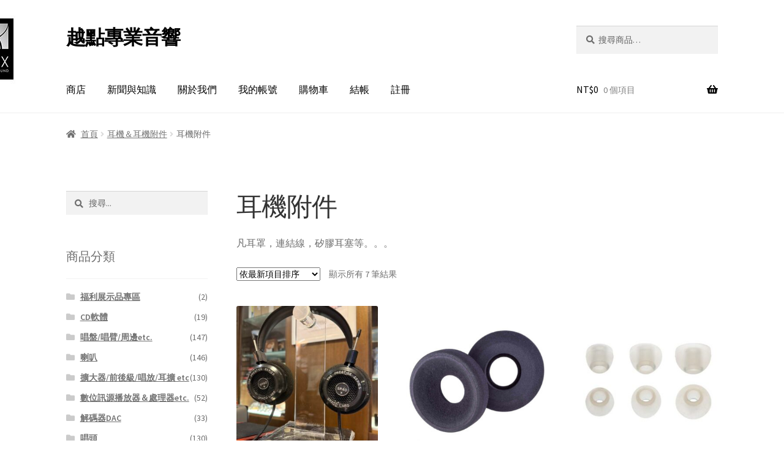

--- FILE ---
content_type: text/html; charset=UTF-8
request_url: https://www.acdc.com.tw/product-category/headphones-headphone-accessories/earphone-accessories/
body_size: 17354
content:
<!doctype html>
<html lang="zh-TW">
<head>
<meta charset="UTF-8">
<meta name="viewport" content="width=device-width, initial-scale=1">
<link rel="profile" href="http://gmpg.org/xfn/11">
<link rel="pingback" href="https://www.acdc.com.tw/xmlrpc.php">
<title>耳機附件 &#8211; 越點專業音響</title>
<meta name='robots' content='max-image-preview:large' />
<link rel='dns-prefetch' href='//fonts.googleapis.com' />
<link rel="alternate" type="application/rss+xml" title="訂閱《越點專業音響》&raquo; 資訊提供" href="https://www.acdc.com.tw/feed/" />
<link rel="alternate" type="application/rss+xml" title="訂閱《越點專業音響》&raquo; 留言的資訊提供" href="https://www.acdc.com.tw/comments/feed/" />
<link rel="alternate" type="application/rss+xml" title="訂閱《越點專業音響》&raquo; 分類〈耳機附件〉的資訊提供" href="https://www.acdc.com.tw/product-category/headphones-headphone-accessories/earphone-accessories/feed/" />
<style id='wp-img-auto-sizes-contain-inline-css'>
img:is([sizes=auto i],[sizes^="auto," i]){contain-intrinsic-size:3000px 1500px}
/*# sourceURL=wp-img-auto-sizes-contain-inline-css */
</style>
<style id='wp-block-library-inline-css'>
:root{--wp-block-synced-color:#7a00df;--wp-block-synced-color--rgb:122,0,223;--wp-bound-block-color:var(--wp-block-synced-color);--wp-editor-canvas-background:#ddd;--wp-admin-theme-color:#007cba;--wp-admin-theme-color--rgb:0,124,186;--wp-admin-theme-color-darker-10:#006ba1;--wp-admin-theme-color-darker-10--rgb:0,107,160.5;--wp-admin-theme-color-darker-20:#005a87;--wp-admin-theme-color-darker-20--rgb:0,90,135;--wp-admin-border-width-focus:2px}@media (min-resolution:192dpi){:root{--wp-admin-border-width-focus:1.5px}}.wp-element-button{cursor:pointer}:root .has-very-light-gray-background-color{background-color:#eee}:root .has-very-dark-gray-background-color{background-color:#313131}:root .has-very-light-gray-color{color:#eee}:root .has-very-dark-gray-color{color:#313131}:root .has-vivid-green-cyan-to-vivid-cyan-blue-gradient-background{background:linear-gradient(135deg,#00d084,#0693e3)}:root .has-purple-crush-gradient-background{background:linear-gradient(135deg,#34e2e4,#4721fb 50%,#ab1dfe)}:root .has-hazy-dawn-gradient-background{background:linear-gradient(135deg,#faaca8,#dad0ec)}:root .has-subdued-olive-gradient-background{background:linear-gradient(135deg,#fafae1,#67a671)}:root .has-atomic-cream-gradient-background{background:linear-gradient(135deg,#fdd79a,#004a59)}:root .has-nightshade-gradient-background{background:linear-gradient(135deg,#330968,#31cdcf)}:root .has-midnight-gradient-background{background:linear-gradient(135deg,#020381,#2874fc)}:root{--wp--preset--font-size--normal:16px;--wp--preset--font-size--huge:42px}.has-regular-font-size{font-size:1em}.has-larger-font-size{font-size:2.625em}.has-normal-font-size{font-size:var(--wp--preset--font-size--normal)}.has-huge-font-size{font-size:var(--wp--preset--font-size--huge)}.has-text-align-center{text-align:center}.has-text-align-left{text-align:left}.has-text-align-right{text-align:right}.has-fit-text{white-space:nowrap!important}#end-resizable-editor-section{display:none}.aligncenter{clear:both}.items-justified-left{justify-content:flex-start}.items-justified-center{justify-content:center}.items-justified-right{justify-content:flex-end}.items-justified-space-between{justify-content:space-between}.screen-reader-text{border:0;clip-path:inset(50%);height:1px;margin:-1px;overflow:hidden;padding:0;position:absolute;width:1px;word-wrap:normal!important}.screen-reader-text:focus{background-color:#ddd;clip-path:none;color:#444;display:block;font-size:1em;height:auto;left:5px;line-height:normal;padding:15px 23px 14px;text-decoration:none;top:5px;width:auto;z-index:100000}html :where(.has-border-color){border-style:solid}html :where([style*=border-top-color]){border-top-style:solid}html :where([style*=border-right-color]){border-right-style:solid}html :where([style*=border-bottom-color]){border-bottom-style:solid}html :where([style*=border-left-color]){border-left-style:solid}html :where([style*=border-width]){border-style:solid}html :where([style*=border-top-width]){border-top-style:solid}html :where([style*=border-right-width]){border-right-style:solid}html :where([style*=border-bottom-width]){border-bottom-style:solid}html :where([style*=border-left-width]){border-left-style:solid}html :where(img[class*=wp-image-]){height:auto;max-width:100%}:where(figure){margin:0 0 1em}html :where(.is-position-sticky){--wp-admin--admin-bar--position-offset:var(--wp-admin--admin-bar--height,0px)}@media screen and (max-width:600px){html :where(.is-position-sticky){--wp-admin--admin-bar--position-offset:0px}}
/*# sourceURL=wp-block-library-inline-css */
</style><!-- <link rel='stylesheet' id='wc-blocks-style-css' href='https://www.acdc.com.tw/wp-content/plugins/woocommerce/assets/client/blocks/wc-blocks.css?ver=wc-10.4.3' media='all' /> -->
<link rel="stylesheet" type="text/css" href="//www.acdc.com.tw/wp-content/cache/wpfc-minified/1s3vyn8c/4i2nf.css" media="all"/>
<style id='global-styles-inline-css'>
:root{--wp--preset--aspect-ratio--square: 1;--wp--preset--aspect-ratio--4-3: 4/3;--wp--preset--aspect-ratio--3-4: 3/4;--wp--preset--aspect-ratio--3-2: 3/2;--wp--preset--aspect-ratio--2-3: 2/3;--wp--preset--aspect-ratio--16-9: 16/9;--wp--preset--aspect-ratio--9-16: 9/16;--wp--preset--color--black: #000000;--wp--preset--color--cyan-bluish-gray: #abb8c3;--wp--preset--color--white: #ffffff;--wp--preset--color--pale-pink: #f78da7;--wp--preset--color--vivid-red: #cf2e2e;--wp--preset--color--luminous-vivid-orange: #ff6900;--wp--preset--color--luminous-vivid-amber: #fcb900;--wp--preset--color--light-green-cyan: #7bdcb5;--wp--preset--color--vivid-green-cyan: #00d084;--wp--preset--color--pale-cyan-blue: #8ed1fc;--wp--preset--color--vivid-cyan-blue: #0693e3;--wp--preset--color--vivid-purple: #9b51e0;--wp--preset--gradient--vivid-cyan-blue-to-vivid-purple: linear-gradient(135deg,rgb(6,147,227) 0%,rgb(155,81,224) 100%);--wp--preset--gradient--light-green-cyan-to-vivid-green-cyan: linear-gradient(135deg,rgb(122,220,180) 0%,rgb(0,208,130) 100%);--wp--preset--gradient--luminous-vivid-amber-to-luminous-vivid-orange: linear-gradient(135deg,rgb(252,185,0) 0%,rgb(255,105,0) 100%);--wp--preset--gradient--luminous-vivid-orange-to-vivid-red: linear-gradient(135deg,rgb(255,105,0) 0%,rgb(207,46,46) 100%);--wp--preset--gradient--very-light-gray-to-cyan-bluish-gray: linear-gradient(135deg,rgb(238,238,238) 0%,rgb(169,184,195) 100%);--wp--preset--gradient--cool-to-warm-spectrum: linear-gradient(135deg,rgb(74,234,220) 0%,rgb(151,120,209) 20%,rgb(207,42,186) 40%,rgb(238,44,130) 60%,rgb(251,105,98) 80%,rgb(254,248,76) 100%);--wp--preset--gradient--blush-light-purple: linear-gradient(135deg,rgb(255,206,236) 0%,rgb(152,150,240) 100%);--wp--preset--gradient--blush-bordeaux: linear-gradient(135deg,rgb(254,205,165) 0%,rgb(254,45,45) 50%,rgb(107,0,62) 100%);--wp--preset--gradient--luminous-dusk: linear-gradient(135deg,rgb(255,203,112) 0%,rgb(199,81,192) 50%,rgb(65,88,208) 100%);--wp--preset--gradient--pale-ocean: linear-gradient(135deg,rgb(255,245,203) 0%,rgb(182,227,212) 50%,rgb(51,167,181) 100%);--wp--preset--gradient--electric-grass: linear-gradient(135deg,rgb(202,248,128) 0%,rgb(113,206,126) 100%);--wp--preset--gradient--midnight: linear-gradient(135deg,rgb(2,3,129) 0%,rgb(40,116,252) 100%);--wp--preset--font-size--small: 14px;--wp--preset--font-size--medium: 23px;--wp--preset--font-size--large: 26px;--wp--preset--font-size--x-large: 42px;--wp--preset--font-size--normal: 16px;--wp--preset--font-size--huge: 37px;--wp--preset--spacing--20: 0.44rem;--wp--preset--spacing--30: 0.67rem;--wp--preset--spacing--40: 1rem;--wp--preset--spacing--50: 1.5rem;--wp--preset--spacing--60: 2.25rem;--wp--preset--spacing--70: 3.38rem;--wp--preset--spacing--80: 5.06rem;--wp--preset--shadow--natural: 6px 6px 9px rgba(0, 0, 0, 0.2);--wp--preset--shadow--deep: 12px 12px 50px rgba(0, 0, 0, 0.4);--wp--preset--shadow--sharp: 6px 6px 0px rgba(0, 0, 0, 0.2);--wp--preset--shadow--outlined: 6px 6px 0px -3px rgb(255, 255, 255), 6px 6px rgb(0, 0, 0);--wp--preset--shadow--crisp: 6px 6px 0px rgb(0, 0, 0);}:root :where(.is-layout-flow) > :first-child{margin-block-start: 0;}:root :where(.is-layout-flow) > :last-child{margin-block-end: 0;}:root :where(.is-layout-flow) > *{margin-block-start: 24px;margin-block-end: 0;}:root :where(.is-layout-constrained) > :first-child{margin-block-start: 0;}:root :where(.is-layout-constrained) > :last-child{margin-block-end: 0;}:root :where(.is-layout-constrained) > *{margin-block-start: 24px;margin-block-end: 0;}:root :where(.is-layout-flex){gap: 24px;}:root :where(.is-layout-grid){gap: 24px;}body .is-layout-flex{display: flex;}.is-layout-flex{flex-wrap: wrap;align-items: center;}.is-layout-flex > :is(*, div){margin: 0;}body .is-layout-grid{display: grid;}.is-layout-grid > :is(*, div){margin: 0;}.has-black-color{color: var(--wp--preset--color--black) !important;}.has-cyan-bluish-gray-color{color: var(--wp--preset--color--cyan-bluish-gray) !important;}.has-white-color{color: var(--wp--preset--color--white) !important;}.has-pale-pink-color{color: var(--wp--preset--color--pale-pink) !important;}.has-vivid-red-color{color: var(--wp--preset--color--vivid-red) !important;}.has-luminous-vivid-orange-color{color: var(--wp--preset--color--luminous-vivid-orange) !important;}.has-luminous-vivid-amber-color{color: var(--wp--preset--color--luminous-vivid-amber) !important;}.has-light-green-cyan-color{color: var(--wp--preset--color--light-green-cyan) !important;}.has-vivid-green-cyan-color{color: var(--wp--preset--color--vivid-green-cyan) !important;}.has-pale-cyan-blue-color{color: var(--wp--preset--color--pale-cyan-blue) !important;}.has-vivid-cyan-blue-color{color: var(--wp--preset--color--vivid-cyan-blue) !important;}.has-vivid-purple-color{color: var(--wp--preset--color--vivid-purple) !important;}.has-black-background-color{background-color: var(--wp--preset--color--black) !important;}.has-cyan-bluish-gray-background-color{background-color: var(--wp--preset--color--cyan-bluish-gray) !important;}.has-white-background-color{background-color: var(--wp--preset--color--white) !important;}.has-pale-pink-background-color{background-color: var(--wp--preset--color--pale-pink) !important;}.has-vivid-red-background-color{background-color: var(--wp--preset--color--vivid-red) !important;}.has-luminous-vivid-orange-background-color{background-color: var(--wp--preset--color--luminous-vivid-orange) !important;}.has-luminous-vivid-amber-background-color{background-color: var(--wp--preset--color--luminous-vivid-amber) !important;}.has-light-green-cyan-background-color{background-color: var(--wp--preset--color--light-green-cyan) !important;}.has-vivid-green-cyan-background-color{background-color: var(--wp--preset--color--vivid-green-cyan) !important;}.has-pale-cyan-blue-background-color{background-color: var(--wp--preset--color--pale-cyan-blue) !important;}.has-vivid-cyan-blue-background-color{background-color: var(--wp--preset--color--vivid-cyan-blue) !important;}.has-vivid-purple-background-color{background-color: var(--wp--preset--color--vivid-purple) !important;}.has-black-border-color{border-color: var(--wp--preset--color--black) !important;}.has-cyan-bluish-gray-border-color{border-color: var(--wp--preset--color--cyan-bluish-gray) !important;}.has-white-border-color{border-color: var(--wp--preset--color--white) !important;}.has-pale-pink-border-color{border-color: var(--wp--preset--color--pale-pink) !important;}.has-vivid-red-border-color{border-color: var(--wp--preset--color--vivid-red) !important;}.has-luminous-vivid-orange-border-color{border-color: var(--wp--preset--color--luminous-vivid-orange) !important;}.has-luminous-vivid-amber-border-color{border-color: var(--wp--preset--color--luminous-vivid-amber) !important;}.has-light-green-cyan-border-color{border-color: var(--wp--preset--color--light-green-cyan) !important;}.has-vivid-green-cyan-border-color{border-color: var(--wp--preset--color--vivid-green-cyan) !important;}.has-pale-cyan-blue-border-color{border-color: var(--wp--preset--color--pale-cyan-blue) !important;}.has-vivid-cyan-blue-border-color{border-color: var(--wp--preset--color--vivid-cyan-blue) !important;}.has-vivid-purple-border-color{border-color: var(--wp--preset--color--vivid-purple) !important;}.has-vivid-cyan-blue-to-vivid-purple-gradient-background{background: var(--wp--preset--gradient--vivid-cyan-blue-to-vivid-purple) !important;}.has-light-green-cyan-to-vivid-green-cyan-gradient-background{background: var(--wp--preset--gradient--light-green-cyan-to-vivid-green-cyan) !important;}.has-luminous-vivid-amber-to-luminous-vivid-orange-gradient-background{background: var(--wp--preset--gradient--luminous-vivid-amber-to-luminous-vivid-orange) !important;}.has-luminous-vivid-orange-to-vivid-red-gradient-background{background: var(--wp--preset--gradient--luminous-vivid-orange-to-vivid-red) !important;}.has-very-light-gray-to-cyan-bluish-gray-gradient-background{background: var(--wp--preset--gradient--very-light-gray-to-cyan-bluish-gray) !important;}.has-cool-to-warm-spectrum-gradient-background{background: var(--wp--preset--gradient--cool-to-warm-spectrum) !important;}.has-blush-light-purple-gradient-background{background: var(--wp--preset--gradient--blush-light-purple) !important;}.has-blush-bordeaux-gradient-background{background: var(--wp--preset--gradient--blush-bordeaux) !important;}.has-luminous-dusk-gradient-background{background: var(--wp--preset--gradient--luminous-dusk) !important;}.has-pale-ocean-gradient-background{background: var(--wp--preset--gradient--pale-ocean) !important;}.has-electric-grass-gradient-background{background: var(--wp--preset--gradient--electric-grass) !important;}.has-midnight-gradient-background{background: var(--wp--preset--gradient--midnight) !important;}.has-small-font-size{font-size: var(--wp--preset--font-size--small) !important;}.has-medium-font-size{font-size: var(--wp--preset--font-size--medium) !important;}.has-large-font-size{font-size: var(--wp--preset--font-size--large) !important;}.has-x-large-font-size{font-size: var(--wp--preset--font-size--x-large) !important;}
/*# sourceURL=global-styles-inline-css */
</style>
<style id='classic-theme-styles-inline-css'>
/*! This file is auto-generated */
.wp-block-button__link{color:#fff;background-color:#32373c;border-radius:9999px;box-shadow:none;text-decoration:none;padding:calc(.667em + 2px) calc(1.333em + 2px);font-size:1.125em}.wp-block-file__button{background:#32373c;color:#fff;text-decoration:none}
/*# sourceURL=/wp-includes/css/classic-themes.min.css */
</style>
<!-- <link rel='stylesheet' id='storefront-gutenberg-blocks-css' href='https://www.acdc.com.tw/wp-content/themes/storefront/assets/css/base/gutenberg-blocks.css?ver=4.6.2' media='all' /> -->
<link rel="stylesheet" type="text/css" href="//www.acdc.com.tw/wp-content/cache/wpfc-minified/qkxkfz0p/4i2na.css" media="all"/>
<style id='storefront-gutenberg-blocks-inline-css'>
.wp-block-button__link:not(.has-text-color) {
color: #333333;
}
.wp-block-button__link:not(.has-text-color):hover,
.wp-block-button__link:not(.has-text-color):focus,
.wp-block-button__link:not(.has-text-color):active {
color: #333333;
}
.wp-block-button__link:not(.has-background) {
background-color: #eeeeee;
}
.wp-block-button__link:not(.has-background):hover,
.wp-block-button__link:not(.has-background):focus,
.wp-block-button__link:not(.has-background):active {
border-color: #d5d5d5;
background-color: #d5d5d5;
}
.wc-block-grid__products .wc-block-grid__product .wp-block-button__link {
background-color: #eeeeee;
border-color: #eeeeee;
color: #333333;
}
.wp-block-quote footer,
.wp-block-quote cite,
.wp-block-quote__citation {
color: #6d6d6d;
}
.wp-block-pullquote cite,
.wp-block-pullquote footer,
.wp-block-pullquote__citation {
color: #6d6d6d;
}
.wp-block-image figcaption {
color: #6d6d6d;
}
.wp-block-separator.is-style-dots::before {
color: #333333;
}
.wp-block-file a.wp-block-file__button {
color: #333333;
background-color: #eeeeee;
border-color: #eeeeee;
}
.wp-block-file a.wp-block-file__button:hover,
.wp-block-file a.wp-block-file__button:focus,
.wp-block-file a.wp-block-file__button:active {
color: #333333;
background-color: #d5d5d5;
}
.wp-block-code,
.wp-block-preformatted pre {
color: #6d6d6d;
}
.wp-block-table:not( .has-background ):not( .is-style-stripes ) tbody tr:nth-child(2n) td {
background-color: #fdfdfd;
}
.wp-block-cover .wp-block-cover__inner-container h1:not(.has-text-color),
.wp-block-cover .wp-block-cover__inner-container h2:not(.has-text-color),
.wp-block-cover .wp-block-cover__inner-container h3:not(.has-text-color),
.wp-block-cover .wp-block-cover__inner-container h4:not(.has-text-color),
.wp-block-cover .wp-block-cover__inner-container h5:not(.has-text-color),
.wp-block-cover .wp-block-cover__inner-container h6:not(.has-text-color) {
color: #000000;
}
div.wc-block-components-price-slider__range-input-progress,
.rtl .wc-block-components-price-slider__range-input-progress {
--range-color: #7f54b3;
}
/* Target only IE11 */
@media all and (-ms-high-contrast: none), (-ms-high-contrast: active) {
.wc-block-components-price-slider__range-input-progress {
background: #7f54b3;
}
}
.wc-block-components-button:not(.is-link) {
background-color: #333333;
color: #ffffff;
}
.wc-block-components-button:not(.is-link):hover,
.wc-block-components-button:not(.is-link):focus,
.wc-block-components-button:not(.is-link):active {
background-color: #1a1a1a;
color: #ffffff;
}
.wc-block-components-button:not(.is-link):disabled {
background-color: #333333;
color: #ffffff;
}
.wc-block-cart__submit-container {
background-color: #ffffff;
}
.wc-block-cart__submit-container::before {
color: rgba(220,220,220,0.5);
}
.wc-block-components-order-summary-item__quantity {
background-color: #ffffff;
border-color: #6d6d6d;
box-shadow: 0 0 0 2px #ffffff;
color: #6d6d6d;
}
/*# sourceURL=storefront-gutenberg-blocks-inline-css */
</style>
<!-- <link rel='stylesheet' id='SFSImainCss-css' href='https://www.acdc.com.tw/wp-content/plugins/ultimate-social-media-icons/css/sfsi-style.css?ver=2.9.6' media='all' /> -->
<link rel="stylesheet" type="text/css" href="//www.acdc.com.tw/wp-content/cache/wpfc-minified/dtqrh90d/4i2na.css" media="all"/>
<style id='woocommerce-inline-inline-css'>
.woocommerce form .form-row .required { visibility: visible; }
/*# sourceURL=woocommerce-inline-inline-css */
</style>
<!-- <link rel='stylesheet' id='storefront-style-css' href='https://www.acdc.com.tw/wp-content/themes/storefront/style.css?ver=4.6.2' media='all' /> -->
<link rel="stylesheet" type="text/css" href="//www.acdc.com.tw/wp-content/cache/wpfc-minified/8a6w992a/4i2na.css" media="all"/>
<style id='storefront-style-inline-css'>
.main-navigation ul li a,
.site-title a,
ul.menu li a,
.site-branding h1 a,
button.menu-toggle,
button.menu-toggle:hover,
.handheld-navigation .dropdown-toggle {
color: #000000;
}
button.menu-toggle,
button.menu-toggle:hover {
border-color: #000000;
}
.main-navigation ul li a:hover,
.main-navigation ul li:hover > a,
.site-title a:hover,
.site-header ul.menu li.current-menu-item > a {
color: #414141;
}
table:not( .has-background ) th {
background-color: #f8f8f8;
}
table:not( .has-background ) tbody td {
background-color: #fdfdfd;
}
table:not( .has-background ) tbody tr:nth-child(2n) td,
fieldset,
fieldset legend {
background-color: #fbfbfb;
}
.site-header,
.secondary-navigation ul ul,
.main-navigation ul.menu > li.menu-item-has-children:after,
.secondary-navigation ul.menu ul,
.storefront-handheld-footer-bar,
.storefront-handheld-footer-bar ul li > a,
.storefront-handheld-footer-bar ul li.search .site-search,
button.menu-toggle,
button.menu-toggle:hover {
background-color: #ffffff;
}
p.site-description,
.site-header,
.storefront-handheld-footer-bar {
color: #000000;
}
button.menu-toggle:after,
button.menu-toggle:before,
button.menu-toggle span:before {
background-color: #000000;
}
h1, h2, h3, h4, h5, h6, .wc-block-grid__product-title {
color: #333333;
}
.widget h1 {
border-bottom-color: #333333;
}
body,
.secondary-navigation a {
color: #6d6d6d;
}
.widget-area .widget a,
.hentry .entry-header .posted-on a,
.hentry .entry-header .post-author a,
.hentry .entry-header .post-comments a,
.hentry .entry-header .byline a {
color: #727272;
}
a {
color: #7f54b3;
}
a:focus,
button:focus,
.button.alt:focus,
input:focus,
textarea:focus,
input[type="button"]:focus,
input[type="reset"]:focus,
input[type="submit"]:focus,
input[type="email"]:focus,
input[type="tel"]:focus,
input[type="url"]:focus,
input[type="password"]:focus,
input[type="search"]:focus {
outline-color: #7f54b3;
}
button, input[type="button"], input[type="reset"], input[type="submit"], .button, .widget a.button {
background-color: #eeeeee;
border-color: #eeeeee;
color: #333333;
}
button:hover, input[type="button"]:hover, input[type="reset"]:hover, input[type="submit"]:hover, .button:hover, .widget a.button:hover {
background-color: #d5d5d5;
border-color: #d5d5d5;
color: #333333;
}
button.alt, input[type="button"].alt, input[type="reset"].alt, input[type="submit"].alt, .button.alt, .widget-area .widget a.button.alt {
background-color: #333333;
border-color: #333333;
color: #ffffff;
}
button.alt:hover, input[type="button"].alt:hover, input[type="reset"].alt:hover, input[type="submit"].alt:hover, .button.alt:hover, .widget-area .widget a.button.alt:hover {
background-color: #1a1a1a;
border-color: #1a1a1a;
color: #ffffff;
}
.pagination .page-numbers li .page-numbers.current {
background-color: #e6e6e6;
color: #636363;
}
#comments .comment-list .comment-content .comment-text {
background-color: #f8f8f8;
}
.site-footer {
background-color: #dbdbdb;
color: #6d6d6d;
}
.site-footer a:not(.button):not(.components-button) {
color: #333333;
}
.site-footer .storefront-handheld-footer-bar a:not(.button):not(.components-button) {
color: #000000;
}
.site-footer h1, .site-footer h2, .site-footer h3, .site-footer h4, .site-footer h5, .site-footer h6, .site-footer .widget .widget-title, .site-footer .widget .widgettitle {
color: #333333;
}
.page-template-template-homepage.has-post-thumbnail .type-page.has-post-thumbnail .entry-title {
color: #000000;
}
.page-template-template-homepage.has-post-thumbnail .type-page.has-post-thumbnail .entry-content {
color: #000000;
}
@media screen and ( min-width: 768px ) {
.secondary-navigation ul.menu a:hover {
color: #191919;
}
.secondary-navigation ul.menu a {
color: #000000;
}
.main-navigation ul.menu ul.sub-menu,
.main-navigation ul.nav-menu ul.children {
background-color: #f0f0f0;
}
.site-header {
border-bottom-color: #f0f0f0;
}
}
/*# sourceURL=storefront-style-inline-css */
</style>
<!-- <link rel='stylesheet' id='storefront-icons-css' href='https://www.acdc.com.tw/wp-content/themes/storefront/assets/css/base/icons.css?ver=4.6.2' media='all' /> -->
<link rel="stylesheet" type="text/css" href="//www.acdc.com.tw/wp-content/cache/wpfc-minified/q977mmv0/4i2na.css" media="all"/>
<link rel='stylesheet' id='storefront-fonts-css' href='https://fonts.googleapis.com/css?family=Source+Sans+Pro%3A400%2C300%2C300italic%2C400italic%2C600%2C700%2C900&#038;subset=latin%2Clatin-ext&#038;ver=4.6.2' media='all' />
<!-- <link rel='stylesheet' id='storefront-woocommerce-style-css' href='https://www.acdc.com.tw/wp-content/themes/storefront/assets/css/woocommerce/woocommerce.css?ver=4.6.2' media='all' /> -->
<link rel="stylesheet" type="text/css" href="//www.acdc.com.tw/wp-content/cache/wpfc-minified/22yczg3n/4i2na.css" media="all"/>
<style id='storefront-woocommerce-style-inline-css'>
@font-face {
font-family: star;
src: url(https://www.acdc.com.tw/wp-content/plugins/woocommerce/assets/fonts/star.eot);
src:
url(https://www.acdc.com.tw/wp-content/plugins/woocommerce/assets/fonts/star.eot?#iefix) format("embedded-opentype"),
url(https://www.acdc.com.tw/wp-content/plugins/woocommerce/assets/fonts/star.woff) format("woff"),
url(https://www.acdc.com.tw/wp-content/plugins/woocommerce/assets/fonts/star.ttf) format("truetype"),
url(https://www.acdc.com.tw/wp-content/plugins/woocommerce/assets/fonts/star.svg#star) format("svg");
font-weight: 400;
font-style: normal;
}
@font-face {
font-family: WooCommerce;
src: url(https://www.acdc.com.tw/wp-content/plugins/woocommerce/assets/fonts/WooCommerce.eot);
src:
url(https://www.acdc.com.tw/wp-content/plugins/woocommerce/assets/fonts/WooCommerce.eot?#iefix) format("embedded-opentype"),
url(https://www.acdc.com.tw/wp-content/plugins/woocommerce/assets/fonts/WooCommerce.woff) format("woff"),
url(https://www.acdc.com.tw/wp-content/plugins/woocommerce/assets/fonts/WooCommerce.ttf) format("truetype"),
url(https://www.acdc.com.tw/wp-content/plugins/woocommerce/assets/fonts/WooCommerce.svg#WooCommerce) format("svg");
font-weight: 400;
font-style: normal;
}
a.cart-contents,
.site-header-cart .widget_shopping_cart a {
color: #000000;
}
a.cart-contents:hover,
.site-header-cart .widget_shopping_cart a:hover,
.site-header-cart:hover > li > a {
color: #414141;
}
table.cart td.product-remove,
table.cart td.actions {
border-top-color: #ffffff;
}
.storefront-handheld-footer-bar ul li.cart .count {
background-color: #000000;
color: #ffffff;
border-color: #ffffff;
}
.woocommerce-tabs ul.tabs li.active a,
ul.products li.product .price,
.onsale,
.wc-block-grid__product-onsale,
.widget_search form:before,
.widget_product_search form:before {
color: #6d6d6d;
}
.woocommerce-breadcrumb a,
a.woocommerce-review-link,
.product_meta a {
color: #727272;
}
.wc-block-grid__product-onsale,
.onsale {
border-color: #6d6d6d;
}
.star-rating span:before,
.quantity .plus, .quantity .minus,
p.stars a:hover:after,
p.stars a:after,
.star-rating span:before,
#payment .payment_methods li input[type=radio]:first-child:checked+label:before {
color: #7f54b3;
}
.widget_price_filter .ui-slider .ui-slider-range,
.widget_price_filter .ui-slider .ui-slider-handle {
background-color: #7f54b3;
}
.order_details {
background-color: #f8f8f8;
}
.order_details > li {
border-bottom: 1px dotted #e3e3e3;
}
.order_details:before,
.order_details:after {
background: -webkit-linear-gradient(transparent 0,transparent 0),-webkit-linear-gradient(135deg,#f8f8f8 33.33%,transparent 33.33%),-webkit-linear-gradient(45deg,#f8f8f8 33.33%,transparent 33.33%)
}
#order_review {
background-color: #ffffff;
}
#payment .payment_methods > li .payment_box,
#payment .place-order {
background-color: #fafafa;
}
#payment .payment_methods > li:not(.woocommerce-notice) {
background-color: #f5f5f5;
}
#payment .payment_methods > li:not(.woocommerce-notice):hover {
background-color: #f0f0f0;
}
.woocommerce-pagination .page-numbers li .page-numbers.current {
background-color: #e6e6e6;
color: #636363;
}
.wc-block-grid__product-onsale,
.onsale,
.woocommerce-pagination .page-numbers li .page-numbers:not(.current) {
color: #6d6d6d;
}
p.stars a:before,
p.stars a:hover~a:before,
p.stars.selected a.active~a:before {
color: #6d6d6d;
}
p.stars.selected a.active:before,
p.stars:hover a:before,
p.stars.selected a:not(.active):before,
p.stars.selected a.active:before {
color: #7f54b3;
}
.single-product div.product .woocommerce-product-gallery .woocommerce-product-gallery__trigger {
background-color: #eeeeee;
color: #333333;
}
.single-product div.product .woocommerce-product-gallery .woocommerce-product-gallery__trigger:hover {
background-color: #d5d5d5;
border-color: #d5d5d5;
color: #333333;
}
.button.added_to_cart:focus,
.button.wc-forward:focus {
outline-color: #7f54b3;
}
.added_to_cart,
.site-header-cart .widget_shopping_cart a.button,
.wc-block-grid__products .wc-block-grid__product .wp-block-button__link {
background-color: #eeeeee;
border-color: #eeeeee;
color: #333333;
}
.added_to_cart:hover,
.site-header-cart .widget_shopping_cart a.button:hover,
.wc-block-grid__products .wc-block-grid__product .wp-block-button__link:hover {
background-color: #d5d5d5;
border-color: #d5d5d5;
color: #333333;
}
.added_to_cart.alt, .added_to_cart, .widget a.button.checkout {
background-color: #333333;
border-color: #333333;
color: #ffffff;
}
.added_to_cart.alt:hover, .added_to_cart:hover, .widget a.button.checkout:hover {
background-color: #1a1a1a;
border-color: #1a1a1a;
color: #ffffff;
}
.button.loading {
color: #eeeeee;
}
.button.loading:hover {
background-color: #eeeeee;
}
.button.loading:after {
color: #333333;
}
@media screen and ( min-width: 768px ) {
.site-header-cart .widget_shopping_cart,
.site-header .product_list_widget li .quantity {
color: #000000;
}
.site-header-cart .widget_shopping_cart .buttons,
.site-header-cart .widget_shopping_cart .total {
background-color: #f5f5f5;
}
.site-header-cart .widget_shopping_cart {
background-color: #f0f0f0;
}
}
.storefront-product-pagination a {
color: #6d6d6d;
background-color: #ffffff;
}
.storefront-sticky-add-to-cart {
color: #6d6d6d;
background-color: #ffffff;
}
.storefront-sticky-add-to-cart a:not(.button) {
color: #000000;
}
/*# sourceURL=storefront-woocommerce-style-inline-css */
</style>
<!-- <link rel='stylesheet' id='storefront-woocommerce-brands-style-css' href='https://www.acdc.com.tw/wp-content/themes/storefront/assets/css/woocommerce/extensions/brands.css?ver=4.6.2' media='all' /> -->
<link rel="stylesheet" type="text/css" href="//www.acdc.com.tw/wp-content/cache/wpfc-minified/6uzb3ujj/80fq2.css" media="all"/>
<script src='//www.acdc.com.tw/wp-content/cache/wpfc-minified/7uhmyoqk/4i2nb.js' type="text/javascript"></script>
<!-- <script src="https://www.acdc.com.tw/wp-includes/js/jquery/jquery.min.js?ver=3.7.1" id="jquery-core-js"></script> -->
<!-- <script src="https://www.acdc.com.tw/wp-includes/js/jquery/jquery-migrate.min.js?ver=3.4.1" id="jquery-migrate-js"></script> -->
<!-- <script src="https://www.acdc.com.tw/wp-content/plugins/woocommerce/assets/js/jquery-blockui/jquery.blockUI.min.js?ver=2.7.0-wc.10.4.3" id="wc-jquery-blockui-js" defer data-wp-strategy="defer"></script> -->
<script id="wc-add-to-cart-js-extra">
var wc_add_to_cart_params = {"ajax_url":"/wp-admin/admin-ajax.php","wc_ajax_url":"/?wc-ajax=%%endpoint%%","i18n_view_cart":"\u67e5\u770b\u8cfc\u7269\u8eca","cart_url":"https://www.acdc.com.tw/cart/","is_cart":"","cart_redirect_after_add":"no"};
//# sourceURL=wc-add-to-cart-js-extra
</script>
<script src='//www.acdc.com.tw/wp-content/cache/wpfc-minified/kloo6uzm/4i2nb.js' type="text/javascript"></script>
<!-- <script src="https://www.acdc.com.tw/wp-content/plugins/woocommerce/assets/js/frontend/add-to-cart.min.js?ver=10.4.3" id="wc-add-to-cart-js" defer data-wp-strategy="defer"></script> -->
<!-- <script src="https://www.acdc.com.tw/wp-content/plugins/woocommerce/assets/js/js-cookie/js.cookie.min.js?ver=2.1.4-wc.10.4.3" id="wc-js-cookie-js" defer data-wp-strategy="defer"></script> -->
<script id="woocommerce-js-extra">
var woocommerce_params = {"ajax_url":"/wp-admin/admin-ajax.php","wc_ajax_url":"/?wc-ajax=%%endpoint%%","i18n_password_show":"\u986f\u793a\u5bc6\u78bc","i18n_password_hide":"\u96b1\u85cf\u5bc6\u78bc"};
//# sourceURL=woocommerce-js-extra
</script>
<script src='//www.acdc.com.tw/wp-content/cache/wpfc-minified/g3gx6i5c/4i2nb.js' type="text/javascript"></script>
<!-- <script src="https://www.acdc.com.tw/wp-content/plugins/woocommerce/assets/js/frontend/woocommerce.min.js?ver=10.4.3" id="woocommerce-js" defer data-wp-strategy="defer"></script> -->
<script id="wc-cart-fragments-js-extra">
var wc_cart_fragments_params = {"ajax_url":"/wp-admin/admin-ajax.php","wc_ajax_url":"/?wc-ajax=%%endpoint%%","cart_hash_key":"wc_cart_hash_7c2a89ac8ec38e8578523e9d0666cdf0","fragment_name":"wc_fragments_7c2a89ac8ec38e8578523e9d0666cdf0","request_timeout":"5000"};
//# sourceURL=wc-cart-fragments-js-extra
</script>
<script src='//www.acdc.com.tw/wp-content/cache/wpfc-minified/qm2x9hq5/4i2nb.js' type="text/javascript"></script>
<!-- <script src="https://www.acdc.com.tw/wp-content/plugins/woocommerce/assets/js/frontend/cart-fragments.min.js?ver=10.4.3" id="wc-cart-fragments-js" defer data-wp-strategy="defer"></script> -->
<link rel="https://api.w.org/" href="https://www.acdc.com.tw/wp-json/" /><link rel="alternate" title="JSON" type="application/json" href="https://www.acdc.com.tw/wp-json/wp/v2/product_cat/112" /><link rel="EditURI" type="application/rsd+xml" title="RSD" href="https://www.acdc.com.tw/xmlrpc.php?rsd" />
<meta name="generator" content="WordPress 6.9" />
<meta name="generator" content="WooCommerce 10.4.3" />
<meta name="follow.[base64]" content="YZfKf8tc47kJKU7tYpVN"/><meta property="og:image:secure_url" content="https://www.acdc.com.tw/wp-content/uploads/2025/11/S__52535302_0.jpg" data-id="sfsi"><meta property="twitter:card" content="summary_large_image" data-id="sfsi"><meta property="twitter:image" content="https://www.acdc.com.tw/wp-content/uploads/2025/11/S__52535302_0.jpg" data-id="sfsi"><meta property="og:image:type" content="" data-id="sfsi" /><meta property="og:image:width" content="1108" data-id="sfsi" /><meta property="og:image:height" content="1477" data-id="sfsi" /><meta property="og:url" content="https://www.acdc.com.tw/product/denon%e8%80%b3%e6%a9%9f%e6%9e%b6-%e8%80%b3%e6%a9%9f%e5%b1%95%e7%a4%ba%e6%9e%b6/" data-id="sfsi" /><meta property="og:description" content="Denon耳機架/耳機展示架
材質：壓克力
高：25.5公分
底板：12*8公分" data-id="sfsi" /><meta property="og:title" content="Denon耳機架/耳機展示架" data-id="sfsi" />	<noscript><style>.woocommerce-product-gallery{ opacity: 1 !important; }</style></noscript>
<style>.recentcomments a{display:inline !important;padding:0 !important;margin:0 !important;}</style>			<script  type="text/javascript">
!function(f,b,e,v,n,t,s){if(f.fbq)return;n=f.fbq=function(){n.callMethod?
n.callMethod.apply(n,arguments):n.queue.push(arguments)};if(!f._fbq)f._fbq=n;
n.push=n;n.loaded=!0;n.version='2.0';n.queue=[];t=b.createElement(e);t.async=!0;
t.src=v;s=b.getElementsByTagName(e)[0];s.parentNode.insertBefore(t,s)}(window,
document,'script','https://connect.facebook.net/en_US/fbevents.js');
</script>
<!-- WooCommerce Facebook Integration Begin -->
<script  type="text/javascript">
fbq('init', '527440987890763', {}, {
"agent": "woocommerce_0-10.4.3-3.5.15"
});
document.addEventListener( 'DOMContentLoaded', function() {
// Insert placeholder for events injected when a product is added to the cart through AJAX.
document.body.insertAdjacentHTML( 'beforeend', '<div class=\"wc-facebook-pixel-event-placeholder\"></div>' );
}, false );
</script>
<!-- WooCommerce Facebook Integration End -->
<link rel="icon" href="https://www.acdc.com.tw/wp-content/uploads/2020/02/cropped-logo-32x32.jpg" sizes="32x32" />
<link rel="icon" href="https://www.acdc.com.tw/wp-content/uploads/2020/02/cropped-logo-192x192.jpg" sizes="192x192" />
<link rel="apple-touch-icon" href="https://www.acdc.com.tw/wp-content/uploads/2020/02/cropped-logo-180x180.jpg" />
<meta name="msapplication-TileImage" content="https://www.acdc.com.tw/wp-content/uploads/2020/02/cropped-logo-270x270.jpg" />
</head>
<body class="archive tax-product_cat term-earphone-accessories term-112 wp-embed-responsive wp-theme-storefront theme-storefront sfsi_actvite_theme_flat user-registration-page ur-settings-sidebar-show woocommerce woocommerce-page woocommerce-no-js storefront-align-wide left-sidebar woocommerce-active">
<div id="page" class="hfeed site">
<header id="masthead" class="site-header" role="banner" style="background-image: url(https://www.acdc.com.tw/wp-content/uploads/2020/02/cropped-logo3.jpg); ">
<div class="col-full">		<a class="skip-link screen-reader-text" href="#site-navigation">跳至導覽列</a>
<a class="skip-link screen-reader-text" href="#content">跳至主要內容</a>
<div class="site-branding">
<div class="beta site-title"><a href="https://www.acdc.com.tw/" rel="home">越點專業音響</a></div>		</div>
<div class="site-search">
<div class="widget woocommerce widget_product_search"><form role="search" method="get" class="woocommerce-product-search" action="https://www.acdc.com.tw/">
<label class="screen-reader-text" for="woocommerce-product-search-field-0">搜尋關鍵字:</label>
<input type="search" id="woocommerce-product-search-field-0" class="search-field" placeholder="搜尋商品&hellip;" value="" name="s" />
<button type="submit" value="搜尋" class="">搜尋</button>
<input type="hidden" name="post_type" value="product" />
</form>
</div>			</div>
</div><div class="storefront-primary-navigation"><div class="col-full">		<nav id="site-navigation" class="main-navigation" role="navigation" aria-label="主要導覽列">
<button id="site-navigation-menu-toggle" class="menu-toggle" aria-controls="site-navigation" aria-expanded="false"><span>選單</span></button>
<div class="primary-navigation"><ul id="menu-head-column" class="menu"><li id="menu-item-1805" class="menu-item menu-item-type-post_type menu-item-object-page menu-item-home menu-item-1805"><a href="https://www.acdc.com.tw/">商店</a></li>
<li id="menu-item-1804" class="menu-item menu-item-type-post_type menu-item-object-page menu-item-1804"><a href="https://www.acdc.com.tw/blog/">新聞與知識</a></li>
<li id="menu-item-1809" class="menu-item menu-item-type-post_type menu-item-object-page menu-item-1809"><a href="https://www.acdc.com.tw/about-us/">關於我們</a></li>
<li id="menu-item-1806" class="menu-item menu-item-type-post_type menu-item-object-page menu-item-1806"><a href="https://www.acdc.com.tw/my-account/">我的帳號</a></li>
<li id="menu-item-1808" class="menu-item menu-item-type-post_type menu-item-object-page menu-item-1808"><a href="https://www.acdc.com.tw/cart/">購物車</a></li>
<li id="menu-item-1807" class="menu-item menu-item-type-post_type menu-item-object-page menu-item-1807"><a href="https://www.acdc.com.tw/checkout/">結帳</a></li>
<li id="menu-item-6710" class="menu-item menu-item-type-post_type menu-item-object-page menu-item-6710"><a href="https://www.acdc.com.tw/registration/">註冊</a></li>
</ul></div><div class="handheld-navigation"><ul id="menu-footer-column-2" class="menu"><li id="menu-item-1850" class="menu-item menu-item-type-post_type menu-item-object-page menu-item-1850"><a href="https://www.acdc.com.tw/?page_id=964">首頁</a></li>
<li id="menu-item-1851" class="menu-item menu-item-type-post_type menu-item-object-page menu-item-home menu-item-1851"><a href="https://www.acdc.com.tw/">商店</a></li>
<li id="menu-item-1855" class="menu-item menu-item-type-post_type menu-item-object-page menu-item-1855"><a href="https://www.acdc.com.tw/about-us/">關於我們</a></li>
<li id="menu-item-1852" class="menu-item menu-item-type-post_type menu-item-object-page menu-item-1852"><a href="https://www.acdc.com.tw/my-account/">我的帳號</a></li>
<li id="menu-item-1853" class="menu-item menu-item-type-post_type menu-item-object-page menu-item-1853"><a href="https://www.acdc.com.tw/checkout/">結帳</a></li>
<li id="menu-item-1854" class="menu-item menu-item-type-post_type menu-item-object-page menu-item-1854"><a href="https://www.acdc.com.tw/cart/">購物車</a></li>
</ul></div>		</nav><!-- #site-navigation -->
<ul id="site-header-cart" class="site-header-cart menu">
<li class="">
<a class="cart-contents" href="https://www.acdc.com.tw/cart/" title="檢視購物車">
<span class="woocommerce-Price-amount amount"><span class="woocommerce-Price-currencySymbol">&#078;&#084;&#036;</span>0</span> <span class="count">0 個項目</span>
</a>
</li>
<li>
<div class="widget woocommerce widget_shopping_cart"><div class="widget_shopping_cart_content"></div></div>			</li>
</ul>
</div></div>
</header><!-- #masthead -->
<div class="storefront-breadcrumb"><div class="col-full"><nav class="woocommerce-breadcrumb" aria-label="breadcrumbs"><a href="https://www.acdc.com.tw">首頁</a><span class="breadcrumb-separator"> / </span><a href="https://www.acdc.com.tw/product-category/headphones-headphone-accessories/">耳機＆耳機附件</a><span class="breadcrumb-separator"> / </span>耳機附件</nav></div></div>
<div id="content" class="site-content" tabindex="-1">
<div class="col-full">
<div class="woocommerce"></div>		<div id="primary" class="content-area">
<main id="main" class="site-main" role="main">
<header class="woocommerce-products-header">
<h1 class="woocommerce-products-header__title page-title">耳機附件</h1>
<div class="term-description"><p>凡耳罩，連結線，矽膠耳塞等。。。</p>
</div></header>
<div class="storefront-sorting"><div class="woocommerce-notices-wrapper"></div><form class="woocommerce-ordering" method="get">
<select
name="orderby"
class="orderby"
aria-label="商店訂單"
>
<option value="popularity" >依熱銷度</option>
<option value="rating" >依平均評分</option>
<option value="date"  selected='selected'>依最新項目排序</option>
<option value="price" >依價格排序:低至高</option>
<option value="price-desc" >依價格排序:高至低</option>
</select>
<input type="hidden" name="paged" value="1" />
</form>
<p class="woocommerce-result-count" role="alert" aria-relevant="all" data-is-sorted-by="true">
顯示所有 7 筆結果<span class="screen-reader-text">依最新項目排序</span></p>
</div><ul class="products columns-3">
<li class="product type-product post-9643 status-publish first instock product_cat-else product_cat-earphone-accessories has-post-thumbnail shipping-taxable purchasable product-type-simple">
<a href="https://www.acdc.com.tw/product/denon%e8%80%b3%e6%a9%9f%e6%9e%b6-%e8%80%b3%e6%a9%9f%e5%b1%95%e7%a4%ba%e6%9e%b6/" class="woocommerce-LoopProduct-link woocommerce-loop-product__link"><img width="324" height="324" src="https://www.acdc.com.tw/wp-content/uploads/2025/11/S__52535302_0-324x324.jpg" class="attachment-woocommerce_thumbnail size-woocommerce_thumbnail" alt="Denon耳機架/耳機展示架" decoding="async" fetchpriority="high" srcset="https://www.acdc.com.tw/wp-content/uploads/2025/11/S__52535302_0-324x324.jpg 324w, https://www.acdc.com.tw/wp-content/uploads/2025/11/S__52535302_0-100x100.jpg 100w, https://www.acdc.com.tw/wp-content/uploads/2025/11/S__52535302_0-150x150.jpg 150w" sizes="(max-width: 324px) 100vw, 324px" /><h2 class="woocommerce-loop-product__title">Denon耳機架/耳機展示架</h2>
<span class="price"><span class="woocommerce-Price-amount amount"><bdi><span class="woocommerce-Price-currencySymbol">&#78;&#84;&#36;</span>300</bdi></span></span>
</a><a href="/product-category/headphones-headphone-accessories/earphone-accessories/?add-to-cart=9643" aria-describedby="woocommerce_loop_add_to_cart_link_describedby_9643" data-quantity="1" class="button product_type_simple add_to_cart_button ajax_add_to_cart" data-product_id="9643" data-product_sku="" aria-label="加入購物車：「Denon耳機架/耳機展示架」" rel="nofollow" data-success_message="「Denon耳機架/耳機展示架」已新增至你的購物車" role="button">加入購物車</a>	<span id="woocommerce_loop_add_to_cart_link_describedby_9643" class="screen-reader-text">
</span>
</li>
<li class="product type-product post-7211 status-publish instock product_cat-earphone-accessories product_cat-headphones-headphone-accessories-headphones-headphone-accessories has-post-thumbnail shipping-taxable purchasable product-type-simple">
<a href="https://www.acdc.com.tw/product/grado-headphone-replacement-cushion-g/" class="woocommerce-LoopProduct-link woocommerce-loop-product__link"><img width="324" height="324" src="https://www.acdc.com.tw/wp-content/uploads/2023/09/4E-GCUSH-2-324x324.jpg" class="attachment-woocommerce_thumbnail size-woocommerce_thumbnail" alt="美國 🇺🇸Grado Headphone Replacement Cushion G （大耳罩）" decoding="async" srcset="https://www.acdc.com.tw/wp-content/uploads/2023/09/4E-GCUSH-2-324x324.jpg 324w, https://www.acdc.com.tw/wp-content/uploads/2023/09/4E-GCUSH-2-100x100.jpg 100w, https://www.acdc.com.tw/wp-content/uploads/2023/09/4E-GCUSH-2-150x150.jpg 150w" sizes="(max-width: 324px) 100vw, 324px" /><h2 class="woocommerce-loop-product__title">美國 🇺🇸Grado Headphone Replacement Cushion G （大耳罩）</h2>
<span class="price"><span class="woocommerce-Price-amount amount"><bdi><span class="woocommerce-Price-currencySymbol">&#78;&#84;&#36;</span>1,800</bdi></span></span>
</a><a href="/product-category/headphones-headphone-accessories/earphone-accessories/?add-to-cart=7211" aria-describedby="woocommerce_loop_add_to_cart_link_describedby_7211" data-quantity="1" class="button product_type_simple add_to_cart_button ajax_add_to_cart" data-product_id="7211" data-product_sku="Grado Headphone Replacement Cushion G" aria-label="加入購物車：「美國 🇺🇸Grado Headphone Replacement Cushion G （大耳罩）」" rel="nofollow" data-success_message="「美國 🇺🇸Grado Headphone Replacement Cushion G （大耳罩）」已新增至你的購物車" role="button">加入購物車</a>	<span id="woocommerce_loop_add_to_cart_link_describedby_7211" class="screen-reader-text">
</span>
</li>
<li class="product type-product post-2004 status-publish last instock product_cat-earphone-accessories has-post-thumbnail shipping-taxable purchasable product-type-simple">
<a href="https://www.acdc.com.tw/product/%e7%be%8e%e5%9c%8b-grado-%e5%8e%9f%e5%bb%a0-gr-%e7%9f%bd%e8%86%a0%e8%80%b3%e5%a1%9e/" class="woocommerce-LoopProduct-link woocommerce-loop-product__link"><img width="324" height="324" src="https://www.acdc.com.tw/wp-content/uploads/2020/03/4E-GRTIPS-2T-324x324.jpg" class="attachment-woocommerce_thumbnail size-woocommerce_thumbnail" alt="美國 GRADO 原廠 GR 矽膠耳塞" decoding="async" srcset="https://www.acdc.com.tw/wp-content/uploads/2020/03/4E-GRTIPS-2T-324x324.jpg 324w, https://www.acdc.com.tw/wp-content/uploads/2020/03/4E-GRTIPS-2T-100x100.jpg 100w, https://www.acdc.com.tw/wp-content/uploads/2020/03/4E-GRTIPS-2T-300x300.jpg 300w, https://www.acdc.com.tw/wp-content/uploads/2020/03/4E-GRTIPS-2T-150x150.jpg 150w, https://www.acdc.com.tw/wp-content/uploads/2020/03/4E-GRTIPS-2T.jpg 400w" sizes="(max-width: 324px) 100vw, 324px" /><h2 class="woocommerce-loop-product__title">美國 GRADO 原廠 GR 矽膠耳塞</h2>
<span class="price"><span class="woocommerce-Price-amount amount"><bdi><span class="woocommerce-Price-currencySymbol">&#78;&#84;&#36;</span>700</bdi></span></span>
</a><a href="/product-category/headphones-headphone-accessories/earphone-accessories/?add-to-cart=2004" aria-describedby="woocommerce_loop_add_to_cart_link_describedby_2004" data-quantity="1" class="button product_type_simple add_to_cart_button ajax_add_to_cart" data-product_id="2004" data-product_sku="earths-for-gr8e-and-gr10e" aria-label="加入購物車：「美國 GRADO 原廠 GR 矽膠耳塞」" rel="nofollow" data-success_message="「美國 GRADO 原廠 GR 矽膠耳塞」已新增至你的購物車" role="button">加入購物車</a>	<span id="woocommerce_loop_add_to_cart_link_describedby_2004" class="screen-reader-text">
</span>
</li>
<li class="product type-product post-2002 status-publish first instock product_cat-earphone-accessories has-post-thumbnail shipping-taxable purchasable product-type-simple">
<a href="https://www.acdc.com.tw/product/%e7%be%8e%e5%9c%8b-grado-%e5%8e%9f%e5%bb%a0-e-%e7%9f%bd%e8%86%a0%e8%80%b3%e5%a1%9e/" class="woocommerce-LoopProduct-link woocommerce-loop-product__link"><img width="324" height="324" src="https://www.acdc.com.tw/wp-content/uploads/2020/03/4E-igitips-2T-324x324.jpg" class="attachment-woocommerce_thumbnail size-woocommerce_thumbnail" alt="美國 GRADO 原廠 e 矽膠耳塞" decoding="async" loading="lazy" srcset="https://www.acdc.com.tw/wp-content/uploads/2020/03/4E-igitips-2T-324x324.jpg 324w, https://www.acdc.com.tw/wp-content/uploads/2020/03/4E-igitips-2T-100x100.jpg 100w, https://www.acdc.com.tw/wp-content/uploads/2020/03/4E-igitips-2T-300x300.jpg 300w, https://www.acdc.com.tw/wp-content/uploads/2020/03/4E-igitips-2T-150x150.jpg 150w, https://www.acdc.com.tw/wp-content/uploads/2020/03/4E-igitips-2T.jpg 400w" sizes="auto, (max-width: 324px) 100vw, 324px" /><h2 class="woocommerce-loop-product__title">美國 GRADO 原廠 e 矽膠耳塞</h2>
<span class="price"><span class="woocommerce-Price-amount amount"><bdi><span class="woocommerce-Price-currencySymbol">&#78;&#84;&#36;</span>400</bdi></span></span>
</a><a href="/product-category/headphones-headphone-accessories/earphone-accessories/?add-to-cart=2002" aria-describedby="woocommerce_loop_add_to_cart_link_describedby_2002" data-quantity="1" class="button product_type_simple add_to_cart_button ajax_add_to_cart" data-product_id="2002" data-product_sku="eartips-for-igi" aria-label="加入購物車：「美國 GRADO 原廠 e 矽膠耳塞」" rel="nofollow" data-success_message="「美國 GRADO 原廠 e 矽膠耳塞」已新增至你的購物車" role="button">加入購物車</a>	<span id="woocommerce_loop_add_to_cart_link_describedby_2002" class="screen-reader-text">
</span>
</li>
<li class="product type-product post-1996 status-publish instock product_cat-earphone-accessories has-post-thumbnail shipping-taxable purchasable product-type-simple">
<a href="https://www.acdc.com.tw/product/%e7%be%8e%e5%9c%8b-grado-%e5%8e%9f%e5%bb%a0%e5%b0%8f%e8%80%b3%e7%bd%a9/" class="woocommerce-LoopProduct-link woocommerce-loop-product__link"><img width="324" height="324" src="https://www.acdc.com.tw/wp-content/uploads/2020/03/4E-SCUSH-2T-324x324.jpg" class="attachment-woocommerce_thumbnail size-woocommerce_thumbnail" alt="美國 GRADO 原廠小耳罩" decoding="async" loading="lazy" srcset="https://www.acdc.com.tw/wp-content/uploads/2020/03/4E-SCUSH-2T-324x324.jpg 324w, https://www.acdc.com.tw/wp-content/uploads/2020/03/4E-SCUSH-2T-100x100.jpg 100w, https://www.acdc.com.tw/wp-content/uploads/2020/03/4E-SCUSH-2T-300x300.jpg 300w, https://www.acdc.com.tw/wp-content/uploads/2020/03/4E-SCUSH-2T-150x150.jpg 150w, https://www.acdc.com.tw/wp-content/uploads/2020/03/4E-SCUSH-2T.jpg 400w" sizes="auto, (max-width: 324px) 100vw, 324px" /><h2 class="woocommerce-loop-product__title">美國 GRADO 原廠小耳罩</h2>
<span class="price"><span class="woocommerce-Price-amount amount"><bdi><span class="woocommerce-Price-currencySymbol">&#78;&#84;&#36;</span>350</bdi></span></span>
</a><a href="/product-category/headphones-headphone-accessories/earphone-accessories/?add-to-cart=1996" aria-describedby="woocommerce_loop_add_to_cart_link_describedby_1996" data-quantity="1" class="button product_type_simple add_to_cart_button ajax_add_to_cart" data-product_id="1996" data-product_sku="grado-headphone-replacement-cushion-s" aria-label="加入購物車：「美國 GRADO 原廠小耳罩」" rel="nofollow" data-success_message="「美國 GRADO 原廠小耳罩」已新增至你的購物車" role="button">加入購物車</a>	<span id="woocommerce_loop_add_to_cart_link_describedby_1996" class="screen-reader-text">
</span>
</li>
<li class="product type-product post-1994 status-publish last instock product_cat-earphone-accessories has-post-thumbnail shipping-taxable purchasable product-type-simple">
<a href="https://www.acdc.com.tw/product/grado/" class="woocommerce-LoopProduct-link woocommerce-loop-product__link"><img width="324" height="324" src="https://www.acdc.com.tw/wp-content/uploads/2020/03/Grado-F-cushion-324x324.jpg" class="attachment-woocommerce_thumbnail size-woocommerce_thumbnail" alt="美國 GRADO 原廠中空耳罩(最新版本）" decoding="async" loading="lazy" srcset="https://www.acdc.com.tw/wp-content/uploads/2020/03/Grado-F-cushion-324x324.jpg 324w, https://www.acdc.com.tw/wp-content/uploads/2020/03/Grado-F-cushion-100x100.jpg 100w, https://www.acdc.com.tw/wp-content/uploads/2020/03/Grado-F-cushion-416x416.jpg 416w, https://www.acdc.com.tw/wp-content/uploads/2020/03/Grado-F-cushion-300x300.jpg 300w, https://www.acdc.com.tw/wp-content/uploads/2020/03/Grado-F-cushion-150x150.jpg 150w, https://www.acdc.com.tw/wp-content/uploads/2020/03/Grado-F-cushion-768x768.jpg 768w, https://www.acdc.com.tw/wp-content/uploads/2020/03/Grado-F-cushion.jpg 823w" sizes="auto, (max-width: 324px) 100vw, 324px" /><h2 class="woocommerce-loop-product__title">美國 GRADO 原廠中空耳罩(最新版本）</h2>
<span class="price"><span class="woocommerce-Price-amount amount"><bdi><span class="woocommerce-Price-currencySymbol">&#78;&#84;&#36;</span>750</bdi></span></span>
</a><a href="/product-category/headphones-headphone-accessories/earphone-accessories/?add-to-cart=1994" aria-describedby="woocommerce_loop_add_to_cart_link_describedby_1994" data-quantity="1" class="button product_type_simple add_to_cart_button ajax_add_to_cart" data-product_id="1994" data-product_sku="grado-headphone-replacement-cushion-l" aria-label="加入購物車：「美國 GRADO 原廠中空耳罩(最新版本）」" rel="nofollow" data-success_message="「美國 GRADO 原廠中空耳罩(最新版本）」已新增至你的購物車" role="button">加入購物車</a>	<span id="woocommerce_loop_add_to_cart_link_describedby_1994" class="screen-reader-text">
</span>
</li>
<li class="product type-product post-1989 status-publish first instock product_cat-earphone-accessories has-post-thumbnail shipping-taxable purchasable product-type-simple">
<a href="https://www.acdc.com.tw/product/%e8%80%b3%e6%a9%9f%e6%8e%a5%e9%a0%ad-3-5mm-%e5%85%ac%e8%bd%89-6-3mm-%e6%af%8d/" class="woocommerce-LoopProduct-link woocommerce-loop-product__link"><img width="324" height="324" src="https://www.acdc.com.tw/wp-content/uploads/2020/03/grado-adp-324x324.jpg" class="attachment-woocommerce_thumbnail size-woocommerce_thumbnail" alt="美國GRADO原廠耳機接頭 3.5mm 公轉 6.3mm 母" decoding="async" loading="lazy" srcset="https://www.acdc.com.tw/wp-content/uploads/2020/03/grado-adp-324x324.jpg 324w, https://www.acdc.com.tw/wp-content/uploads/2020/03/grado-adp-100x100.jpg 100w, https://www.acdc.com.tw/wp-content/uploads/2020/03/grado-adp-416x416.jpg 416w, https://www.acdc.com.tw/wp-content/uploads/2020/03/grado-adp-300x300.jpg 300w, https://www.acdc.com.tw/wp-content/uploads/2020/03/grado-adp-150x150.jpg 150w, https://www.acdc.com.tw/wp-content/uploads/2020/03/grado-adp-768x768.jpg 768w, https://www.acdc.com.tw/wp-content/uploads/2020/03/grado-adp.jpg 1000w" sizes="auto, (max-width: 324px) 100vw, 324px" /><h2 class="woocommerce-loop-product__title">美國GRADO原廠耳機接頭 3.5mm 公轉 6.3mm 母</h2>
<span class="price"><span class="woocommerce-Price-amount amount"><bdi><span class="woocommerce-Price-currencySymbol">&#78;&#84;&#36;</span>900</bdi></span></span>
</a><a href="/product-category/headphones-headphone-accessories/earphone-accessories/?add-to-cart=1989" aria-describedby="woocommerce_loop_add_to_cart_link_describedby_1989" data-quantity="1" class="button product_type_simple add_to_cart_button ajax_add_to_cart" data-product_id="1989" data-product_sku="grado-mini-adptor-cable" aria-label="加入購物車：「美國GRADO原廠耳機接頭 3.5mm 公轉 6.3mm 母」" rel="nofollow" data-success_message="「美國GRADO原廠耳機接頭 3.5mm 公轉 6.3mm 母」已新增至你的購物車" role="button">加入購物車</a>	<span id="woocommerce_loop_add_to_cart_link_describedby_1989" class="screen-reader-text">
</span>
</li>
</ul>
<div class="storefront-sorting"><form class="woocommerce-ordering" method="get">
<select
name="orderby"
class="orderby"
aria-label="商店訂單"
>
<option value="popularity" >依熱銷度</option>
<option value="rating" >依平均評分</option>
<option value="date"  selected='selected'>依最新項目排序</option>
<option value="price" >依價格排序:低至高</option>
<option value="price-desc" >依價格排序:高至低</option>
</select>
<input type="hidden" name="paged" value="1" />
</form>
<p class="woocommerce-result-count" role="alert" aria-relevant="all" data-is-sorted-by="true">
顯示所有 7 筆結果<span class="screen-reader-text">依最新項目排序</span></p>
</div>			</main><!-- #main -->
</div><!-- #primary -->
<div id="secondary" class="widget-area" role="complementary">
<div id="search-2" class="widget widget_search"><form role="search" method="get" class="search-form" action="https://www.acdc.com.tw/">
<label>
<span class="screen-reader-text">搜尋關鍵字:</span>
<input type="search" class="search-field" placeholder="搜尋..." value="" name="s" />
</label>
<input type="submit" class="search-submit" value="搜尋" />
</form></div><div id="woocommerce_product_categories-3" class="widget woocommerce widget_product_categories"><span class="gamma widget-title">商品分類</span><ul class="product-categories"><li class="cat-item cat-item-418"><a href="https://www.acdc.com.tw/product-category/%e7%a6%8f%e5%88%a9%e5%b1%95%e7%a4%ba%e5%93%81%e5%b0%88%e5%8d%80/">福利展示品專區</a> <span class="count">(2)</span></li>
<li class="cat-item cat-item-417"><a href="https://www.acdc.com.tw/product-category/cd%e8%bb%9f%e9%ab%94/">CD軟體</a> <span class="count">(19)</span></li>
<li class="cat-item cat-item-151"><a href="https://www.acdc.com.tw/product-category/turntables-tonearms-etc/">唱盤/唱臂/周邊etc.</a> <span class="count">(147)</span></li>
<li class="cat-item cat-item-102"><a href="https://www.acdc.com.tw/product-category/speakers/">喇叭</a> <span class="count">(146)</span></li>
<li class="cat-item cat-item-18"><a href="https://www.acdc.com.tw/product-category/amplifier-pre-power-headamp-cartrigeamp/">擴大器/前後級/唱放/耳擴 etc</a> <span class="count">(130)</span></li>
<li class="cat-item cat-item-70"><a href="https://www.acdc.com.tw/product-category/stream-%ef%bc%86-cd-dac-2/">數位訊源播放器＆處理器etc.</a> <span class="count">(52)</span></li>
<li class="cat-item cat-item-72"><a href="https://www.acdc.com.tw/product-category/dac/">解碼器DAC</a> <span class="count">(33)</span></li>
<li class="cat-item cat-item-103"><a href="https://www.acdc.com.tw/product-category/cartridge/">唱頭</a> <span class="count">(130)</span></li>
<li class="cat-item cat-item-23 cat-parent current-cat-parent"><a href="https://www.acdc.com.tw/product-category/headphones-headphone-accessories/">耳機＆耳機附件</a> <span class="count">(46)</span><ul class='children'>
<li class="cat-item cat-item-261"><a href="https://www.acdc.com.tw/product-category/headphones-headphone-accessories/%e7%9c%9f%e7%84%a1%e7%b7%9a%e8%97%8d%e7%89%99%e8%80%b3%e6%a9%9f/">真無線藍牙耳機</a> <span class="count">(2)</span></li>
<li class="cat-item cat-item-111"><a href="https://www.acdc.com.tw/product-category/headphones-headphone-accessories/headphones-headphone-accessories-headphones-headphone-accessories/">頭戴式耳機</a> <span class="count">(31)</span></li>
<li class="cat-item cat-item-110"><a href="https://www.acdc.com.tw/product-category/headphones-headphone-accessories/in-ear/">入耳式</a> <span class="count">(6)</span></li>
<li class="cat-item cat-item-112 current-cat"><a href="https://www.acdc.com.tw/product-category/headphones-headphone-accessories/earphone-accessories/">耳機附件</a> <span class="count">(7)</span></li>
</ul>
</li>
<li class="cat-item cat-item-166"><a href="https://www.acdc.com.tw/product-category/powe-supply-and-processing/">電源供應與處理</a> <span class="count">(13)</span></li>
<li class="cat-item cat-item-298"><a href="https://www.acdc.com.tw/product-category/%e9%ba%a5%e5%85%8b%e9%a2%a8mic/">麥克風MIC</a> <span class="count">(9)</span></li>
<li class="cat-item cat-item-75"><a href="https://www.acdc.com.tw/product-category/cable/">線材</a> <span class="count">(60)</span></li>
<li class="cat-item cat-item-159"><a href="https://www.acdc.com.tw/product-category/tuning-props/">調音道具</a> <span class="count">(44)</span></li>
<li class="cat-item cat-item-170"><a href="https://www.acdc.com.tw/product-category/diy-components/">DIY &amp; 各種音響零件</a> <span class="count">(93)</span></li>
<li class="cat-item cat-item-47"><a href="https://www.acdc.com.tw/product-category/vinyl-records/">黑膠唱片</a> <span class="count">(475)</span></li>
<li class="cat-item cat-item-351"><a href="https://www.acdc.com.tw/product-category/%e6%8a%95%e5%bd%b1%e6%a9%9f/">投影機</a> <span class="count">(1)</span></li>
<li class="cat-item cat-item-15"><a href="https://www.acdc.com.tw/product-category/else/">其他</a> <span class="count">(14)</span></li>
</ul></div>
<div id="recent-posts-2" class="widget widget_recent_entries">
<span class="gamma widget-title">新聞＆文章</span>
<ul>
<li>
<a href="https://www.acdc.com.tw/news-and-article/news/hello-world/">老店才有的福利</a>
</li>
<li>
<a href="https://www.acdc.com.tw/knowledge/mm%e5%94%b1%e9%a0%ad%e7%9a%84%e7%b5%90%e6%a7%8b%e8%88%87%e7%89%b9%e6%80%a7/">MM唱頭的結構與特性</a>
</li>
<li>
<a href="https://www.acdc.com.tw/knowledge/%e9%bb%91%e8%86%a0%e5%94%b1%e7%89%87%e7%9a%84%e4%bf%9d%e9%a4%8a%e8%88%87%e6%94%b6%e8%97%8f/">黑膠唱片的保養與收藏</a>
</li>
<li>
<a href="https://www.acdc.com.tw/news-and-article/news/pmc%e5%8d%b3%e5%b0%87%e6%8e%a8%e5%87%batwenty5i%e7%b3%bb%e5%88%97%e6%8f%9a%e8%81%b2%e5%99%a8%e7%b3%bb%e5%88%97/">PMC即將推出“Twenty5i”系列揚聲器系列</a>
</li>
</ul>
</div><div id="recent-comments-2" class="widget widget_recent_comments"><span class="gamma widget-title">近期留言</span><ul id="recentcomments"><li class="recentcomments">「<span class="comment-author-link">admin</span>」於〈<a href="https://www.acdc.com.tw/news-and-article/news/hello-world/#comment-22219">老店才有的福利</a>〉發佈留言</li><li class="recentcomments">「<span class="comment-author-link">admin</span>」於〈<a href="https://www.acdc.com.tw/news-and-article/news/hello-world/#comment-22218">老店才有的福利</a>〉發佈留言</li><li class="recentcomments">「<span class="comment-author-link">tony1120</span>」於〈<a href="https://www.acdc.com.tw/news-and-article/news/hello-world/#comment-22197">老店才有的福利</a>〉發佈留言</li><li class="recentcomments">「<span class="comment-author-link">admin</span>」於〈<a href="https://www.acdc.com.tw/news-and-article/news/hello-world/#comment-22187">老店才有的福利</a>〉發佈留言</li><li class="recentcomments">「<span class="comment-author-link">tony1120</span>」於〈<a href="https://www.acdc.com.tw/news-and-article/news/hello-world/#comment-22186">老店才有的福利</a>〉發佈留言</li></ul></div><div id="meta-2" class="widget widget_meta"><span class="gamma widget-title">其他操作</span>
<ul>
<li><a href="https://www.acdc.com.tw/wp-login.php?action=register">註冊</a></li>			<li><a href="https://www.acdc.com.tw/wp-login.php">登入</a></li>
<li><a href="https://www.acdc.com.tw/feed/">訂閱網站內容的資訊提供</a></li>
<li><a href="https://www.acdc.com.tw/comments/feed/">訂閱留言的資訊提供</a></li>
<li><a href="https://tw.wordpress.org/">WordPress.org 台灣繁體中文</a></li>
</ul>
</div></div><!-- #secondary -->

</div><!-- .col-full -->
</div><!-- #content -->
<footer id="colophon" class="site-footer" role="contentinfo">
<div class="col-full">
<div class="footer-widgets row-1 col-1 fix">
<div class="block footer-widget-1">
<div id="sfsi-widget-3" class="widget sfsi">		<div class="sfsi_widget" data-position="widget" style="display:flex;flex-wrap:wrap;justify-content: left">
<div id='sfsi_wDiv'></div>
<div class="norm_row sfsi_wDiv "  style="width:225px;position:absolute;;text-align:left"><div style='width:40px; height:40px;margin-left:5px;margin-bottom:5px; ' class='sfsi_wicons shuffeldiv ' ><div class='inerCnt'><a class=' sficn' data-effect='' target='_blank'  href='https://www.facebook.com/Audio.Climax.Co/' id='sfsiid_facebook_icon' style='width:40px;height:40px;opacity:1;background:#336699;'  ><img data-pin-nopin='true' alt='Facebook' title='Facebook' src='https://www.acdc.com.tw/wp-content/plugins/ultimate-social-media-icons/images/icons_theme/flat/flat_facebook.png' width='40' height='40' style='' class='sfcm sfsi_wicon ' data-effect=''   /></a><div class="sfsi_tool_tip_2 fb_tool_bdr sfsiTlleft" style="opacity:0;z-index:-1;" id="sfsiid_facebook"><span class="bot_arow bot_fb_arow"></span><div class="sfsi_inside"><div  class='icon1'><a href='https://www.facebook.com/Audio.Climax.Co/' target='_blank'><img data-pin-nopin='true' class='sfsi_wicon' alt='Facebook' title='Facebook' src='https://www.acdc.com.tw/wp-content/plugins/ultimate-social-media-icons/images/visit_icons/Visit_us_fb/icon_Visit_us_en_US.png' /></a></div><div  class='icon2'><div class="fb-like" width="200" data-href="https://www.acdc.com.tw/product/%e8%80%b3%e6%a9%9f%e6%8e%a5%e9%a0%ad-3-5mm-%e5%85%ac%e8%bd%89-6-3mm-%e6%af%8d/"  data-send="false" data-layout="button_count" data-action="like"></div></div><div  class='icon3'><a target='_blank' href='https://www.facebook.com/sharer/sharer.php?u=https%3A%2F%2Fwww.acdc.com.tw%2Fproduct-category%2Fheadphones-headphone-accessories%2Fearphone-accessories' style='display:inline-block;'  > <img class='sfsi_wicon'  data-pin-nopin='true' alt='fb-share-icon' title='Facebook Share' src='https://www.acdc.com.tw/wp-content/plugins/ultimate-social-media-icons/images/share_icons/fb_icons/en_US.svg' /></a></div></div></div></div></div><div style='width:40px; height:40px;margin-left:5px;margin-bottom:5px; ' class='sfsi_wicons shuffeldiv ' ><div class='inerCnt'><a class=' sficn' data-effect='' target='_blank'  href='https://www.youtube.com/channel/UCV1Duc_5Ycgny8CDevaLDdA/featured' id='sfsiid_youtube_icon' style='width:40px;height:40px;opacity:1;background:#c33;'  ><img data-pin-nopin='true' alt='' title='' src='https://www.acdc.com.tw/wp-content/plugins/ultimate-social-media-icons/images/icons_theme/flat/flat_youtube.png' width='40' height='40' style='' class='sfcm sfsi_wicon ' data-effect=''   /></a></div></div><div style='width:40px; height:40px;margin-left:5px;margin-bottom:5px; ' class='sfsi_wicons shuffeldiv ' ><div class='inerCnt'><a class=' sficn' data-effect='' target='_blank'  href='https://www.specificfeeds.com/widgets/emailSubscribeEncFeed/[base64]/OA==/' id='sfsiid_email_icon' style='width:40px;height:40px;opacity:1;background:#343D44;'  ><img data-pin-nopin='true' alt='Follow by Email' title='Follow by Email' src='https://www.acdc.com.tw/wp-content/plugins/ultimate-social-media-icons/images/icons_theme/flat/flat_email.png' width='40' height='40' style='' class='sfcm sfsi_wicon ' data-effect=''   /></a></div></div></div ><div id="sfsi_holder" class="sfsi_holders" style="position: relative; float: left;width:100%;z-index:-1;"></div ><script>window.addEventListener("sfsi_functions_loaded", function()
{
if (typeof sfsi_widget_set == "function") {
sfsi_widget_set();
}
}); </script>			<div style="clear: both;"></div>
</div>
</div>					</div>
</div><!-- .footer-widgets.row-1 -->
<div class="site-info">
&copy; 越點專業音響 2026
<br />
<a class="privacy-policy-link" href="https://www.acdc.com.tw/privacy-policy/" rel="privacy-policy">隱私權政策</a><span role="separator" aria-hidden="true"></span><a href="https://woocommerce.com" target="_blank" title="WooCommerce - 最佳 WordPress 電子商務平台" rel="noreferrer nofollow">Built with WooCommerce</a>.					</div><!-- .site-info -->
<div class="storefront-handheld-footer-bar">
<ul class="columns-3">
<li class="my-account">
<a href="https://www.acdc.com.tw/my-account/">我的帳號</a>					</li>
<li class="search">
<a href="">搜尋</a>			<div class="site-search">
<div class="widget woocommerce widget_product_search"><form role="search" method="get" class="woocommerce-product-search" action="https://www.acdc.com.tw/">
<label class="screen-reader-text" for="woocommerce-product-search-field-1">搜尋關鍵字:</label>
<input type="search" id="woocommerce-product-search-field-1" class="search-field" placeholder="搜尋商品&hellip;" value="" name="s" />
<button type="submit" value="搜尋" class="">搜尋</button>
<input type="hidden" name="post_type" value="product" />
</form>
</div>			</div>
</li>
<li class="cart">
<a class="footer-cart-contents" href="https://www.acdc.com.tw/cart/">Cart				<span class="count">0</span>
</a>
</li>
</ul>
</div>
</div><!-- .col-full -->
</footer><!-- #colophon -->
</div><!-- #page -->
<script type="speculationrules">
{"prefetch":[{"source":"document","where":{"and":[{"href_matches":"/*"},{"not":{"href_matches":["/wp-*.php","/wp-admin/*","/wp-content/uploads/*","/wp-content/*","/wp-content/plugins/*","/wp-content/themes/storefront/*","/*\\?(.+)"]}},{"not":{"selector_matches":"a[rel~=\"nofollow\"]"}},{"not":{"selector_matches":".no-prefetch, .no-prefetch a"}}]},"eagerness":"conservative"}]}
</script>
<script>
(function(){
if (
document.getElementById("shipping_option") !== null &&
typeof document.getElementById("shipping_option") !== "undefined"
) {
if (window.addEventListener) {
window.addEventListener('DOMContentLoaded', initPaymentMethod, false);
} else {
window.attachEvent('onload', initPaymentMethod);
}
}
})();
function initPaymentMethod() {
var e = document.getElementById("shipping_option");
var shipping = e.options[e.selectedIndex].value;
var payment = document.getElementsByName('payment_method');
if (
shipping == "HILIFE_Collection" ||
shipping == "FAMI_Collection" ||
shipping == "UNIMART_Collection"
) {
var i;
for (i = 0; i< payment.length; i++) {
if (payment[i].id != 'payment_method_ecpay_shipping_pay') {
payment[i].style.display="none";
checkclass = document.getElementsByClassName("wc_payment_method " + payment[i].id).length;
if (checkclass == 0) {
var x = document.getElementsByClassName(payment[i].id);
x[0].style.display = "none";
} else {
var x = document.getElementsByClassName("wc_payment_method " + payment[i].id);
x[0].style.display = "none";
}
} else {
checkclass = document.getElementsByClassName("wc_payment_method " + payment[i].id).length;
if (checkclass == 0) {
var x = document.getElementsByClassName(payment[i].id);
x[0].style.display = "";
} else {
var x = document.getElementsByClassName("wc_payment_method " + payment[i].id);
x[0].style.display = "";
}
}
}
document.getElementById('payment_method_ecpay').checked = false;
document.getElementById('payment_method_ecpay_shipping_pay').checked = true;
document.getElementById('payment_method_ecpay_shipping_pay').style.display = '';
} else {
var i;
for (i = 0; i< payment.length; i++) {
if (payment[i].id != 'payment_method_ecpay_shipping_pay') {
payment[i].style.display="";
checkclass = document.getElementsByClassName("wc_payment_method " + payment[i].id).length;
if (checkclass == 0) {
var x = document.getElementsByClassName(payment[i].id);
x[0].style.display = "";
} else {
var x = document.getElementsByClassName("wc_payment_method " + payment[i].id);
x[0].style.display = "";
}
} else {
checkclass = document.getElementsByClassName("wc_payment_method " + payment[i].id).length;
if (checkclass == 0) {
var x = document.getElementsByClassName(payment[i].id);
x[0].style.display = "none";
} else {
var x = document.getElementsByClassName("wc_payment_method " + payment[i].id);
x[0].style.display = "none";
}
document.getElementById('payment_method_ecpay').checked = true;
document.getElementById('payment_method_ecpay_shipping_pay').checked = false;
document.getElementById('payment_method_ecpay_shipping_pay').style.display = "none";
}
}
}
}
</script>
<!--facebook like and share js -->
<div id="fb-root"></div>
<script>
(function(d, s, id) {
var js, fjs = d.getElementsByTagName(s)[0];
if (d.getElementById(id)) return;
js = d.createElement(s);
js.id = id;
js.src = "https://connect.facebook.net/en_US/sdk.js#xfbml=1&version=v3.2";
fjs.parentNode.insertBefore(js, fjs);
}(document, 'script', 'facebook-jssdk'));
</script>
<script>
window.addEventListener('sfsi_functions_loaded', function() {
if (typeof sfsi_responsive_toggle == 'function') {
sfsi_responsive_toggle(0);
// console.log('sfsi_responsive_toggle');
}
})
</script>
<script>
window.addEventListener('sfsi_functions_loaded', function () {
if (typeof sfsi_plugin_version == 'function') {
sfsi_plugin_version(2.77);
}
});
function sfsi_processfurther(ref) {
var feed_id = '[base64]';
var feedtype = 8;
var email = jQuery(ref).find('input[name="email"]').val();
var filter = /^(([^<>()[\]\\.,;:\s@\"]+(\.[^<>()[\]\\.,;:\s@\"]+)*)|(\".+\"))@((\[[0-9]{1,3}\.[0-9]{1,3}\.[0-9]{1,3}\.[0-9]{1,3}\])|(([a-zA-Z\-0-9]+\.)+[a-zA-Z]{2,}))$/;
if ((email != "Enter your email") && (filter.test(email))) {
if (feedtype == "8") {
var url = "https://api.follow.it/subscription-form/" + feed_id + "/" + feedtype;
window.open(url, "popupwindow", "scrollbars=yes,width=1080,height=760");
return true;
}
} else {
alert("Please enter email address");
jQuery(ref).find('input[name="email"]').focus();
return false;
}
}
</script>
<style type="text/css" aria-selected="true">
.sfsi_subscribe_Popinner {
width: 100% !important;
height: auto !important;
padding: 18px 0px !important;
background-color: #ffffff !important;
}
.sfsi_subscribe_Popinner form {
margin: 0 20px !important;
}
.sfsi_subscribe_Popinner h5 {
font-family: Helvetica,Arial,sans-serif !important;
font-weight: bold !important;   color:#000000 !important; font-size: 16px !important;   text-align:center !important; margin: 0 0 10px !important;
padding: 0 !important;
}
.sfsi_subscription_form_field {
margin: 5px 0 !important;
width: 100% !important;
display: inline-flex;
display: -webkit-inline-flex;
}
.sfsi_subscription_form_field input {
width: 100% !important;
padding: 10px 0px !important;
}
.sfsi_subscribe_Popinner input[type=email] {
font-family: Helvetica,Arial,sans-serif !important;   font-style:normal !important;   font-size:14px !important; text-align: center !important;        }
.sfsi_subscribe_Popinner input[type=email]::-webkit-input-placeholder {
font-family: Helvetica,Arial,sans-serif !important;   font-style:normal !important;  font-size: 14px !important;   text-align:center !important;        }
.sfsi_subscribe_Popinner input[type=email]:-moz-placeholder {
/* Firefox 18- */
font-family: Helvetica,Arial,sans-serif !important;   font-style:normal !important;   font-size: 14px !important;   text-align:center !important;
}
.sfsi_subscribe_Popinner input[type=email]::-moz-placeholder {
/* Firefox 19+ */
font-family: Helvetica,Arial,sans-serif !important;   font-style: normal !important;
font-size: 14px !important;   text-align:center !important;        }
.sfsi_subscribe_Popinner input[type=email]:-ms-input-placeholder {
font-family: Helvetica,Arial,sans-serif !important;  font-style:normal !important;   font-size:14px !important;
text-align: center !important;        }
.sfsi_subscribe_Popinner input[type=submit] {
font-family: Helvetica,Arial,sans-serif !important;   font-weight: bold !important;   color:#000000 !important; font-size: 16px !important;   text-align:center !important; background-color: #dedede !important;        }
.sfsi_shortcode_container {
float: left;
}
.sfsi_shortcode_container .norm_row .sfsi_wDiv {
position: relative !important;
}
.sfsi_shortcode_container .sfsi_holders {
display: none;
}
</style>
<script type="application/ld+json">{"@context":"https://schema.org/","@type":"BreadcrumbList","itemListElement":[{"@type":"ListItem","position":1,"item":{"name":"\u9996\u9801","@id":"https://www.acdc.com.tw"}},{"@type":"ListItem","position":2,"item":{"name":"\u8033\u6a5f\uff06\u8033\u6a5f\u9644\u4ef6","@id":"https://www.acdc.com.tw/product-category/headphones-headphone-accessories/"}},{"@type":"ListItem","position":3,"item":{"name":"\u8033\u6a5f\u9644\u4ef6","@id":"https://www.acdc.com.tw/product-category/headphones-headphone-accessories/earphone-accessories/"}}]}</script>			<!-- Facebook Pixel Code -->
<noscript>
<img
height="1"
width="1"
style="display:none"
alt="fbpx"
src="https://www.facebook.com/tr?id=527440987890763&ev=PageView&noscript=1"
/>
</noscript>
<!-- End Facebook Pixel Code -->
<script>
(function () {
var c = document.body.className;
c = c.replace(/woocommerce-no-js/, 'woocommerce-js');
document.body.className = c;
})();
</script>
<script src="https://www.acdc.com.tw/wp-includes/js/jquery/ui/core.min.js?ver=1.13.3" id="jquery-ui-core-js"></script>
<script src="https://www.acdc.com.tw/wp-content/plugins/ultimate-social-media-icons/js/shuffle/modernizr.custom.min.js?ver=6.9" id="SFSIjqueryModernizr-js"></script>
<script src="https://www.acdc.com.tw/wp-content/plugins/ultimate-social-media-icons/js/shuffle/jquery.shuffle.min.js?ver=6.9" id="SFSIjqueryShuffle-js"></script>
<script src="https://www.acdc.com.tw/wp-content/plugins/ultimate-social-media-icons/js/shuffle/random-shuffle-min.js?ver=6.9" id="SFSIjqueryrandom-shuffle-js"></script>
<script id="SFSICustomJs-js-extra">
var sfsi_icon_ajax_object = {"nonce":"9f88d3383e","ajax_url":"https://www.acdc.com.tw/wp-admin/admin-ajax.php","plugin_url":"https://www.acdc.com.tw/wp-content/plugins/ultimate-social-media-icons/"};
//# sourceURL=SFSICustomJs-js-extra
</script>
<script src="https://www.acdc.com.tw/wp-content/plugins/ultimate-social-media-icons/js/custom.js?ver=2.9.6" id="SFSICustomJs-js"></script>
<script id="mailchimp-woocommerce-js-extra">
var mailchimp_public_data = {"site_url":"https://www.acdc.com.tw","ajax_url":"https://www.acdc.com.tw/wp-admin/admin-ajax.php","disable_carts":"","subscribers_only":"","language":"zh","allowed_to_set_cookies":"1"};
//# sourceURL=mailchimp-woocommerce-js-extra
</script>
<script src="https://www.acdc.com.tw/wp-content/plugins/mailchimp-for-woocommerce/public/js/mailchimp-woocommerce-public.min.js?ver=5.5.1.07" id="mailchimp-woocommerce-js"></script>
<script id="storefront-navigation-js-extra">
var storefrontScreenReaderText = {"expand":"\u5c55\u958b\u5b50\u9078\u55ae","collapse":"\u6536\u5408\u5b50\u9078\u55ae"};
//# sourceURL=storefront-navigation-js-extra
</script>
<script src="https://www.acdc.com.tw/wp-content/themes/storefront/assets/js/navigation.min.js?ver=4.6.2" id="storefront-navigation-js"></script>
<script src="https://www.acdc.com.tw/wp-content/plugins/woocommerce/assets/js/sourcebuster/sourcebuster.min.js?ver=10.4.3" id="sourcebuster-js-js"></script>
<script id="wc-order-attribution-js-extra">
var wc_order_attribution = {"params":{"lifetime":1.0e-5,"session":30,"base64":false,"ajaxurl":"https://www.acdc.com.tw/wp-admin/admin-ajax.php","prefix":"wc_order_attribution_","allowTracking":true},"fields":{"source_type":"current.typ","referrer":"current_add.rf","utm_campaign":"current.cmp","utm_source":"current.src","utm_medium":"current.mdm","utm_content":"current.cnt","utm_id":"current.id","utm_term":"current.trm","utm_source_platform":"current.plt","utm_creative_format":"current.fmt","utm_marketing_tactic":"current.tct","session_entry":"current_add.ep","session_start_time":"current_add.fd","session_pages":"session.pgs","session_count":"udata.vst","user_agent":"udata.uag"}};
//# sourceURL=wc-order-attribution-js-extra
</script>
<script src="https://www.acdc.com.tw/wp-content/plugins/woocommerce/assets/js/frontend/order-attribution.min.js?ver=10.4.3" id="wc-order-attribution-js"></script>
<script src="https://www.acdc.com.tw/wp-content/themes/storefront/assets/js/woocommerce/header-cart.min.js?ver=4.6.2" id="storefront-header-cart-js"></script>
<script src="https://www.acdc.com.tw/wp-content/themes/storefront/assets/js/footer.min.js?ver=4.6.2" id="storefront-handheld-footer-bar-js"></script>
<script src="https://www.acdc.com.tw/wp-content/themes/storefront/assets/js/woocommerce/extensions/brands.min.js?ver=4.6.2" id="storefront-woocommerce-brands-js"></script>
<!-- WooCommerce JavaScript -->
<script type="text/javascript">
jQuery(function($) { /* WooCommerce Facebook Integration Event Tracking */
fbq('set', 'agent', 'woocommerce_0-10.4.3-3.5.15', '527440987890763');
fbq('trackCustom', 'ViewCategory', {
"source": "woocommerce_0",
"version": "10.4.3",
"pluginVersion": "3.5.15",
"content_name": "\u8033\u6a5f\u9644\u4ef6",
"content_category": "\u8033\u6a5f\u9644\u4ef6",
"content_ids": "[\"wc_post_id_9643\",\"Grado Headphone Replacement Cushion G_7211\",\"earths-for-gr8e-and-gr10e_2004\",\"eartips-for-igi_2002\",\"grado-headphone-replacement-cushion-s_1996\",\"grado-headphone-replacement-cushion-l_1994\",\"grado-mini-adptor-cable_1989\"]",
"content_type": "product",
"contents": {
"0": {
"id": "wc_post_id_9643",
"quantity": 1
},
"1": {
"id": "Grado Headphone Replacement Cushion G_7211",
"quantity": 1
},
"2": {
"id": "earths-for-gr8e-and-gr10e_2004",
"quantity": 1
},
"3": {
"id": "eartips-for-igi_2002",
"quantity": 1
},
"4": {
"id": "grado-headphone-replacement-cushion-s_1996",
"quantity": 1
},
"5": {
"id": "grado-headphone-replacement-cushion-l_1994",
"quantity": 1
},
"6": {
"id": "grado-mini-adptor-cable_1989",
"quantity": 1
}
}
}, {
"eventID": "a8311a35-ed2f-41e8-98a7-03b0f4132c2e"
});
/* WooCommerce Facebook Integration Event Tracking */
fbq('set', 'agent', 'woocommerce_0-10.4.3-3.5.15', '527440987890763');
fbq('track', 'PageView', {
"source": "woocommerce_0",
"version": "10.4.3",
"pluginVersion": "3.5.15",
"user_data": {}
}, {
"eventID": "fb20d653-3f6b-49f9-a046-1f688a2c0802"
});
});
</script>
</body>
</html><!-- WP Fastest Cache file was created in 0.412 seconds, on January 21, 2026 @ 6:36 pm -->